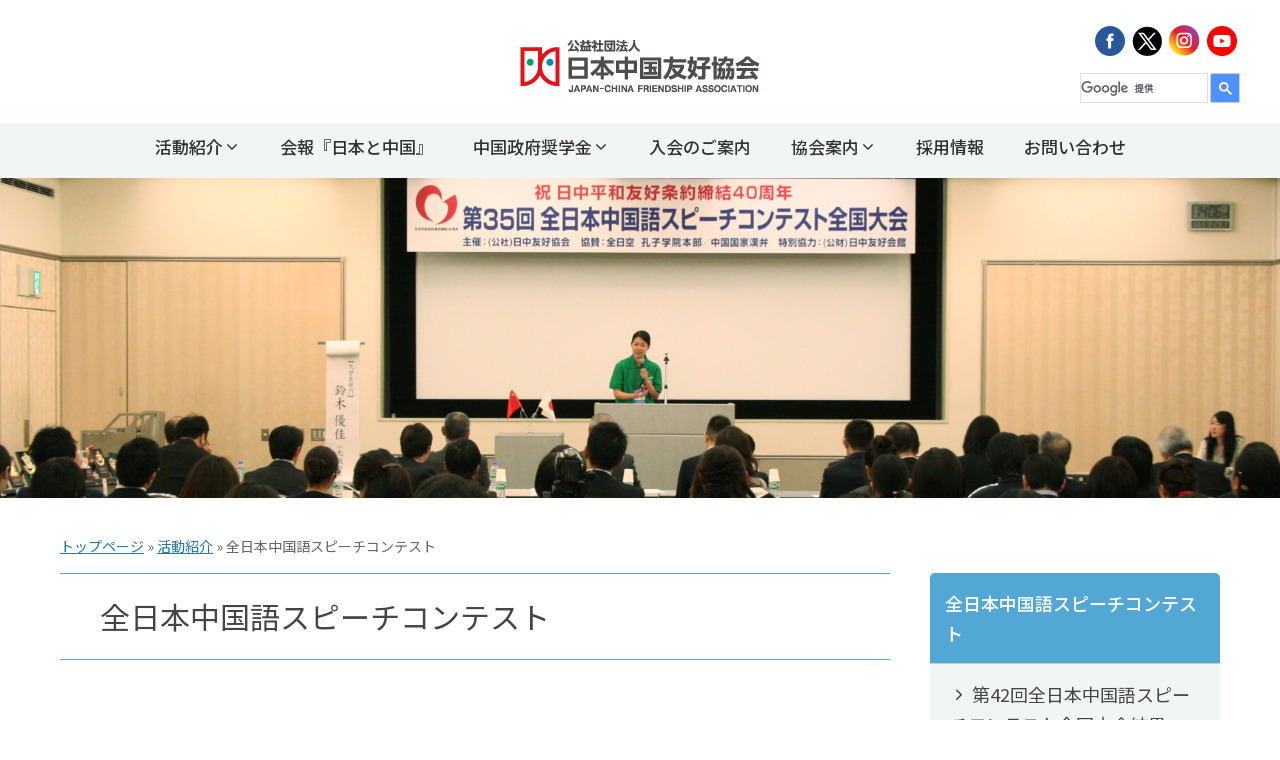

--- FILE ---
content_type: text/html; charset=UTF-8
request_url: https://www.j-cfa.com/project/speech/
body_size: 10909
content:
 <!doctype html>
<html lang="ja"><head>
  <meta charset="utf-8">
  <meta name="viewport" content="width=device-width, initial-scale=1,viewport-fit=cover">
  <meta name="google-adsense-account" content="ca-pub-4650514033477255">
  <meta name="google-site-verification" content="iYXYdoseUa0WY3y2je6-mKNwMtC0cXl7SNPFk6CPlUQ" />

    <link rel="stylesheet" href="https://www.j-cfa.com/wp/wp-content/themes/j-cfa/common/css/animate.min.css">
  <link rel="stylesheet" href="https://www.j-cfa.com/wp/wp-content/themes/j-cfa/common/css/common.css?240618">
  <link rel="stylesheet" href="https://www.j-cfa.com/wp/wp-content/themes/j-cfa/style.css">
      <script src="https://www.j-cfa.com/wp/wp-content/themes/j-cfa/common/js/jquery-1.11.3.min.js"></script>
  <script type="text/javascript" src="https://www.j-cfa.com/wp/wp-content/themes/j-cfa/common/js/followscrolling.js"></script>
  <script>
    var followscrolling = new ATFollowScrolling( {
      element: '#sidebar',
      animation: false,
      parent: 'container',
      offset: 80
    } );
    followscrolling.load();
  </script>
<!-- Google tag (gtag.js) -->
<script async src="https://www.googletagmanager.com/gtag/js?id=G-MJB7BDRK4S"></script>
<script>
  window.dataLayer = window.dataLayer || [];
  function gtag(){dataLayer.push(arguments);}
  gtag('js', new Date());
  gtag('config', 'G-MJB7BDRK4S');
</script>
      <meta name='robots' content='index, follow, max-image-preview:large, max-snippet:-1, max-video-preview:-1' />

	<!-- This site is optimized with the Yoast SEO plugin v26.8 - https://yoast.com/product/yoast-seo-wordpress/ -->
	<title>全日本中国語スピーチコンテスト - 公益社団法人 日本中国友好協会（日中友好協会）</title>
	<link rel="canonical" href="https://www.j-cfa.com/project/speech/" />
	<meta property="og:locale" content="ja_JP" />
	<meta property="og:type" content="article" />
	<meta property="og:title" content="全日本中国語スピーチコンテスト - 公益社団法人 日本中国友好協会（日中友好協会）" />
	<meta property="og:description" content="（公社）日中友好協会では、日本における中国語学習の普及と質の向上を目指し、日中両国民の相互理解と友情を深めることを目的とし、全日本中国語スピーチコンテストを実施しています。 第43回全国大会 開催概要 入退場自由、予約不 [&hellip;]" />
	<meta property="og:url" content="https://www.j-cfa.com/project/speech/" />
	<meta property="og:site_name" content="公益社団法人 日本中国友好協会（日中友好協会）" />
	<meta property="article:modified_time" content="2026-01-13T02:02:02+00:00" />
	<meta property="og:image" content="https://www.j-cfa.com/wp/wp-content/uploads/b345623b18167c17dbc55143e5f9e022.jpg" />
	<meta name="twitter:card" content="summary_large_image" />
	<meta name="twitter:label1" content="推定読み取り時間" />
	<meta name="twitter:data1" content="3分" />
	<script type="application/ld+json" class="yoast-schema-graph">{"@context":"https://schema.org","@graph":[{"@type":"WebPage","@id":"https://www.j-cfa.com/project/speech/","url":"https://www.j-cfa.com/project/speech/","name":"全日本中国語スピーチコンテスト - 公益社団法人 日本中国友好協会（日中友好協会）","isPartOf":{"@id":"https://www.j-cfa.com/#website"},"primaryImageOfPage":{"@id":"https://www.j-cfa.com/project/speech/#primaryimage"},"image":{"@id":"https://www.j-cfa.com/project/speech/#primaryimage"},"thumbnailUrl":"https://www.j-cfa.com/wp/wp-content/uploads/b345623b18167c17dbc55143e5f9e022.jpg","datePublished":"2018-08-26T07:54:11+00:00","dateModified":"2026-01-13T02:02:02+00:00","breadcrumb":{"@id":"https://www.j-cfa.com/project/speech/#breadcrumb"},"inLanguage":"ja","potentialAction":[{"@type":"ReadAction","target":["https://www.j-cfa.com/project/speech/"]}]},{"@type":"ImageObject","inLanguage":"ja","@id":"https://www.j-cfa.com/project/speech/#primaryimage","url":"https://www.j-cfa.com/wp/wp-content/uploads/b345623b18167c17dbc55143e5f9e022.jpg","contentUrl":"https://www.j-cfa.com/wp/wp-content/uploads/b345623b18167c17dbc55143e5f9e022.jpg","width":264,"height":63},{"@type":"BreadcrumbList","@id":"https://www.j-cfa.com/project/speech/#breadcrumb","itemListElement":[{"@type":"ListItem","position":1,"name":"トップページ","item":"https://www.j-cfa.com/"},{"@type":"ListItem","position":2,"name":"活動紹介","item":"https://www.j-cfa.com/project/"},{"@type":"ListItem","position":3,"name":"全日本中国語スピーチコンテスト"}]},{"@type":"WebSite","@id":"https://www.j-cfa.com/#website","url":"https://www.j-cfa.com/","name":"公益社団法人 日本中国友好協会（日中友好協会）","description":"日本中国友好協会（日中友好協会）は人の交流を軸にして多彩な事業を展開しています。","publisher":{"@id":"https://www.j-cfa.com/#organization"},"potentialAction":[{"@type":"SearchAction","target":{"@type":"EntryPoint","urlTemplate":"https://www.j-cfa.com/?s={search_term_string}"},"query-input":{"@type":"PropertyValueSpecification","valueRequired":true,"valueName":"search_term_string"}}],"inLanguage":"ja"},{"@type":"Organization","@id":"https://www.j-cfa.com/#organization","name":"公益社団法人日本中国友好協会","url":"https://www.j-cfa.com/","logo":{"@type":"ImageObject","inLanguage":"ja","@id":"https://www.j-cfa.com/#/schema/logo/image/","url":"https://www.j-cfa.com/wp/wp-content/uploads/2018/09/catch.jpg","contentUrl":"https://www.j-cfa.com/wp/wp-content/uploads/2018/09/catch.jpg","width":600,"height":300,"caption":"公益社団法人日本中国友好協会"},"image":{"@id":"https://www.j-cfa.com/#/schema/logo/image/"}}]}</script>
	<!-- / Yoast SEO plugin. -->


<link rel='dns-prefetch' href='//static.addtoany.com' />
<link rel='dns-prefetch' href='//www.googletagmanager.com' />
<link rel="alternate" title="oEmbed (JSON)" type="application/json+oembed" href="https://www.j-cfa.com/wp-json/oembed/1.0/embed?url=https%3A%2F%2Fwww.j-cfa.com%2Fproject%2Fspeech%2F" />
<link rel="alternate" title="oEmbed (XML)" type="text/xml+oembed" href="https://www.j-cfa.com/wp-json/oembed/1.0/embed?url=https%3A%2F%2Fwww.j-cfa.com%2Fproject%2Fspeech%2F&#038;format=xml" />
<style id='wp-img-auto-sizes-contain-inline-css' type='text/css'>
img:is([sizes=auto i],[sizes^="auto," i]){contain-intrinsic-size:3000px 1500px}
/*# sourceURL=wp-img-auto-sizes-contain-inline-css */
</style>
<style id='wp-block-library-inline-css' type='text/css'>
:root{--wp-block-synced-color:#7a00df;--wp-block-synced-color--rgb:122,0,223;--wp-bound-block-color:var(--wp-block-synced-color);--wp-editor-canvas-background:#ddd;--wp-admin-theme-color:#007cba;--wp-admin-theme-color--rgb:0,124,186;--wp-admin-theme-color-darker-10:#006ba1;--wp-admin-theme-color-darker-10--rgb:0,107,160.5;--wp-admin-theme-color-darker-20:#005a87;--wp-admin-theme-color-darker-20--rgb:0,90,135;--wp-admin-border-width-focus:2px}@media (min-resolution:192dpi){:root{--wp-admin-border-width-focus:1.5px}}.wp-element-button{cursor:pointer}:root .has-very-light-gray-background-color{background-color:#eee}:root .has-very-dark-gray-background-color{background-color:#313131}:root .has-very-light-gray-color{color:#eee}:root .has-very-dark-gray-color{color:#313131}:root .has-vivid-green-cyan-to-vivid-cyan-blue-gradient-background{background:linear-gradient(135deg,#00d084,#0693e3)}:root .has-purple-crush-gradient-background{background:linear-gradient(135deg,#34e2e4,#4721fb 50%,#ab1dfe)}:root .has-hazy-dawn-gradient-background{background:linear-gradient(135deg,#faaca8,#dad0ec)}:root .has-subdued-olive-gradient-background{background:linear-gradient(135deg,#fafae1,#67a671)}:root .has-atomic-cream-gradient-background{background:linear-gradient(135deg,#fdd79a,#004a59)}:root .has-nightshade-gradient-background{background:linear-gradient(135deg,#330968,#31cdcf)}:root .has-midnight-gradient-background{background:linear-gradient(135deg,#020381,#2874fc)}:root{--wp--preset--font-size--normal:16px;--wp--preset--font-size--huge:42px}.has-regular-font-size{font-size:1em}.has-larger-font-size{font-size:2.625em}.has-normal-font-size{font-size:var(--wp--preset--font-size--normal)}.has-huge-font-size{font-size:var(--wp--preset--font-size--huge)}.has-text-align-center{text-align:center}.has-text-align-left{text-align:left}.has-text-align-right{text-align:right}.has-fit-text{white-space:nowrap!important}#end-resizable-editor-section{display:none}.aligncenter{clear:both}.items-justified-left{justify-content:flex-start}.items-justified-center{justify-content:center}.items-justified-right{justify-content:flex-end}.items-justified-space-between{justify-content:space-between}.screen-reader-text{border:0;clip-path:inset(50%);height:1px;margin:-1px;overflow:hidden;padding:0;position:absolute;width:1px;word-wrap:normal!important}.screen-reader-text:focus{background-color:#ddd;clip-path:none;color:#444;display:block;font-size:1em;height:auto;left:5px;line-height:normal;padding:15px 23px 14px;text-decoration:none;top:5px;width:auto;z-index:100000}html :where(.has-border-color){border-style:solid}html :where([style*=border-top-color]){border-top-style:solid}html :where([style*=border-right-color]){border-right-style:solid}html :where([style*=border-bottom-color]){border-bottom-style:solid}html :where([style*=border-left-color]){border-left-style:solid}html :where([style*=border-width]){border-style:solid}html :where([style*=border-top-width]){border-top-style:solid}html :where([style*=border-right-width]){border-right-style:solid}html :where([style*=border-bottom-width]){border-bottom-style:solid}html :where([style*=border-left-width]){border-left-style:solid}html :where(img[class*=wp-image-]){height:auto;max-width:100%}:where(figure){margin:0 0 1em}html :where(.is-position-sticky){--wp-admin--admin-bar--position-offset:var(--wp-admin--admin-bar--height,0px)}@media screen and (max-width:600px){html :where(.is-position-sticky){--wp-admin--admin-bar--position-offset:0px}}
/*wp_block_styles_on_demand_placeholder:697029af2b04e*/
/*# sourceURL=wp-block-library-inline-css */
</style>
<style id='classic-theme-styles-inline-css' type='text/css'>
/*! This file is auto-generated */
.wp-block-button__link{color:#fff;background-color:#32373c;border-radius:9999px;box-shadow:none;text-decoration:none;padding:calc(.667em + 2px) calc(1.333em + 2px);font-size:1.125em}.wp-block-file__button{background:#32373c;color:#fff;text-decoration:none}
/*# sourceURL=/wp-includes/css/classic-themes.min.css */
</style>
<link rel='stylesheet' id='wp-polls-css' href='https://www.j-cfa.com/wp/wp-content/plugins/wp-polls/polls-css.css?ver=2.77.3' type='text/css' media='all' />
<style id='wp-polls-inline-css' type='text/css'>
.wp-polls .pollbar {
	margin: 1px;
	font-size: 6px;
	line-height: 8px;
	height: 8px;
	background-image: url('https://www.j-cfa.com/wp/wp-content/plugins/wp-polls/images/default/pollbg.gif');
	border: 1px solid #c8c8c8;
}

/*# sourceURL=wp-polls-inline-css */
</style>
<link rel='stylesheet' id='addtoany-css' href='https://www.j-cfa.com/wp/wp-content/plugins/add-to-any/addtoany.min.css?ver=1.16' type='text/css' media='all' />
<style id='addtoany-inline-css' type='text/css'>
.addtoany_content{
    text-align: right;
}
/*# sourceURL=addtoany-inline-css */
</style>
<script type="text/javascript" id="addtoany-core-js-before">
/* <![CDATA[ */
window.a2a_config=window.a2a_config||{};a2a_config.callbacks=[];a2a_config.overlays=[];a2a_config.templates={};a2a_localize = {
	Share: "共有",
	Save: "ブックマーク",
	Subscribe: "購読",
	Email: "メール",
	Bookmark: "ブックマーク",
	ShowAll: "すべて表示する",
	ShowLess: "小さく表示する",
	FindServices: "サービスを探す",
	FindAnyServiceToAddTo: "追加するサービスを今すぐ探す",
	PoweredBy: "Powered by",
	ShareViaEmail: "メールでシェアする",
	SubscribeViaEmail: "メールで購読する",
	BookmarkInYourBrowser: "ブラウザにブックマーク",
	BookmarkInstructions: "このページをブックマークするには、 Ctrl+D または \u2318+D を押下。",
	AddToYourFavorites: "お気に入りに追加",
	SendFromWebOrProgram: "任意のメールアドレスまたはメールプログラムから送信",
	EmailProgram: "メールプログラム",
	More: "詳細&#8230;",
	ThanksForSharing: "共有ありがとうございます !",
	ThanksForFollowing: "フォローありがとうございます !"
};


//# sourceURL=addtoany-core-js-before
/* ]]> */
</script>
<script type="text/javascript" defer src="https://static.addtoany.com/menu/page.js" id="addtoany-core-js"></script>
<link rel="https://api.w.org/" href="https://www.j-cfa.com/wp-json/" /><link rel="alternate" title="JSON" type="application/json" href="https://www.j-cfa.com/wp-json/wp/v2/pages/39" /><meta name="generator" content="Site Kit by Google 1.170.0" /><link rel="icon" href="https://www.j-cfa.com/wp/wp-content/uploads/cropped-0d40a5e4a645fc6b96e767d64ac0878e-32x32.png" sizes="32x32" />
<link rel="icon" href="https://www.j-cfa.com/wp/wp-content/uploads/cropped-0d40a5e4a645fc6b96e767d64ac0878e-192x192.png" sizes="192x192" />
<link rel="apple-touch-icon" href="https://www.j-cfa.com/wp/wp-content/uploads/cropped-0d40a5e4a645fc6b96e767d64ac0878e-180x180.png" />
<meta name="msapplication-TileImage" content="https://www.j-cfa.com/wp/wp-content/uploads/cropped-0d40a5e4a645fc6b96e767d64ac0878e-270x270.png" />
		<style type="text/css" id="wp-custom-css">
			/*コンテストフォーム用追加CSS*/
.contestform th {
width:220px;white-space:normal;
}
.contestform .txtSmall.confirm_hidden {
display:inline-block;
}
.contestform .label {
vertical-align: top;
}
.mw-wp-form_file a{
	display: none;}
	
.mw-wp-form_file::before{ content:'\30A2\30C3\30D7\30ED\30FC\30C9\6E08\307F';
  }		</style>
		
</head>

<body class="wp-singular page-template-default page page-id-39 page-parent page-child parent-pageid-31 wp-theme-j-cfa">
  <div id="mask"></div>
  <div id="wrapper">

        <header class="pageHead">
      <div class="headInner">
        <div class="logo"><a href="https://www.j-cfa.com"><img src="https://www.j-cfa.com/wp/wp-content/themes/j-cfa/common/images/logo.png" alt=""></a>
        </div>
        <div class="rightBlock">
			
			<div class="sns">
			  <a href="https://www.facebook.com/jcfa.head" target="_blank"><img src="https://www.j-cfa.com/wp/wp-content/themes/j-cfa/common/images/ico_fb.png" alt=""></a>
			  <a href="https://twitter.com/jcfa_head" target="_blank"><img src="https://www.j-cfa.com/wp/wp-content/themes/j-cfa/common/images/ico_twi.png" alt=""></a>
			  <a href="https://www.instagram.com/jcfa.head" target="_blank"><img src="https://www.j-cfa.com/wp/wp-content/themes/j-cfa/common/images/ico_inst.png" alt=""></a>
			  <a href="https://www.youtube.com/channel/UCuxeJiCIcMnd7pNapzvZfuQ" target="_blank"><img src="https://www.j-cfa.com/wp/wp-content/themes/j-cfa/common/images/ico_yt.png" alt=""></a>
			</div>
			
			<div class="search">
            <script>
              ( function () {
                var cx = '015264683132521587495:c-rtx5mtcl8';
                var gcse = document.createElement( 'script' );
                gcse.type = 'text/javascript';
                gcse.async = true;
                gcse.src = 'https://cse.google.com/cse.js?cx=' + cx;
                var s = document.getElementsByTagName( 'script' )[ 0 ];
                s.parentNode.insertBefore( gcse, s );
              } )();
            </script>
            <gcse:search></gcse:search>
			</div>
			
      </div>
  </div>
    <div class="navBtn"><span class="icon-menu"></span>
  </div>
  <nav class="gNav">
    <ul id="menu-mainmenu" class="menu"><li id="menu-item-87" class="menu-item menu-item-type-post_type menu-item-object-page current-page-ancestor current-menu-ancestor current-menu-parent current-page-parent current_page_parent current_page_ancestor menu-item-has-children menu-item-87"><a href="https://www.j-cfa.com/project/">活動紹介</a>
<ul class="sub-menu">
	<li id="menu-item-90" class="menu-item menu-item-type-post_type menu-item-object-page current-menu-item page_item page-item-39 current_page_item menu-item-90"><a href="https://www.j-cfa.com/project/speech/" aria-current="page">全日本中国語スピーチコンテスト</a></li>
	<li id="menu-item-12782" class="menu-item menu-item-type-post_type menu-item-object-page menu-item-12782"><a href="https://www.j-cfa.com/project/hyq/">「漢語橋」日本大会</a></li>
	<li id="menu-item-93" class="menu-item menu-item-type-post_type menu-item-object-page menu-item-93"><a href="https://www.j-cfa.com/project/visit/">日中友好大学生訪中団</a></li>
	<li id="menu-item-92" class="menu-item menu-item-type-post_type menu-item-object-page menu-item-92"><a href="https://www.j-cfa.com/project/conference/">日中友好交流会議</a></li>
	<li id="menu-item-23195" class="menu-item menu-item-type-post_type menu-item-object-page menu-item-23195"><a href="https://www.j-cfa.com/project/apolloshogaku/">アポロトレイディング奨学金</a></li>
	<li id="menu-item-7263" class="menu-item menu-item-type-post_type menu-item-object-page menu-item-7263"><a href="https://www.j-cfa.com/project/scholarship/">アリアケジャパン奨学金</a></li>
	<li id="menu-item-91" class="menu-item menu-item-type-post_type menu-item-object-page menu-item-91"><a href="https://www.j-cfa.com/project/pocketbook/">友好手帳のご案内</a></li>
	<li id="menu-item-88" class="menu-item menu-item-type-post_type menu-item-object-page menu-item-88"><a href="https://www.j-cfa.com/project/china/">雑誌『人民中国』のご案内</a></li>
	<li id="menu-item-8652" class="menu-item menu-item-type-post_type menu-item-object-page menu-item-8652"><a href="https://www.j-cfa.com/project/koryu/">日中大学生スピーチ交流会</a></li>
</ul>
</li>
<li id="menu-item-79" class="menu-item menu-item-type-post_type menu-item-object-page menu-item-79"><a href="https://www.j-cfa.com/report/">会報『日本と中国』</a></li>
<li id="menu-item-94" class="menu-item menu-item-type-post_type menu-item-object-page menu-item-has-children menu-item-94"><a href="https://www.j-cfa.com/studyabroad/">中国政府奨学金</a>
<ul class="sub-menu">
	<li id="menu-item-1813" class="menu-item menu-item-type-post_type menu-item-object-page menu-item-1813"><a href="https://www.j-cfa.com/studyabroad/alumni/">中国留学相談サポート（中国留学友の会）</a></li>
	<li id="menu-item-3450" class="menu-item menu-item-type-post_type menu-item-object-page menu-item-3450"><a href="https://www.j-cfa.com/studyabroad/report/study-report/">マンスリーレポート</a></li>
	<li id="menu-item-3671" class="menu-item menu-item-type-post_type menu-item-object-page menu-item-3671"><a href="https://www.j-cfa.com/studyabroad/ob-introduction/">中国政府奨学生を経験して</a></li>
</ul>
</li>
<li id="menu-item-80" class="menu-item menu-item-type-post_type menu-item-object-page menu-item-80"><a href="https://www.j-cfa.com/join/">入会のご案内</a></li>
<li id="menu-item-81" class="menu-item menu-item-type-post_type menu-item-object-page menu-item-has-children menu-item-81"><a href="https://www.j-cfa.com/about/">協会案内</a>
<ul class="sub-menu">
	<li id="menu-item-422" class="menu-item menu-item-type-post_type menu-item-object-page menu-item-422"><a href="https://www.j-cfa.com/about/">会長挨拶・協会概要</a></li>
	<li id="menu-item-84" class="menu-item menu-item-type-post_type menu-item-object-page menu-item-84"><a href="https://www.j-cfa.com/about/history/">協会の歩み</a></li>
	<li id="menu-item-86" class="menu-item menu-item-type-post_type menu-item-object-page menu-item-86"><a href="https://www.j-cfa.com/about/organize/">組織図・役員名簿</a></li>
	<li id="menu-item-85" class="menu-item menu-item-type-post_type menu-item-object-page menu-item-85"><a href="https://www.j-cfa.com/about/area/">各地の協会</a></li>
	<li id="menu-item-13366" class="menu-item menu-item-type-post_type menu-item-object-page menu-item-13366"><a href="https://www.j-cfa.com/about/women/">全国女性委員会</a></li>
	<li id="menu-item-804" class="menu-item menu-item-type-post_type menu-item-object-page menu-item-804"><a href="https://www.j-cfa.com/about/youth/">全国青年委員会</a></li>
	<li id="menu-item-82" class="menu-item menu-item-type-post_type menu-item-object-page menu-item-82"><a href="https://www.j-cfa.com/about/access/">アクセス</a></li>
	<li id="menu-item-83" class="menu-item menu-item-type-post_type menu-item-object-page menu-item-83"><a href="https://www.j-cfa.com/about/disclosure/">公開情報</a></li>
</ul>
</li>
<li id="menu-item-2437" class="menu-item menu-item-type-post_type menu-item-object-page menu-item-2437"><a href="https://www.j-cfa.com/recruite/">採用情報</a></li>
<li id="menu-item-237" class="menu-item menu-item-type-post_type menu-item-object-page menu-item-237"><a href="https://www.j-cfa.com/contact/">お問い合わせ</a></li>
</ul>  </nav>
  </header>
  <div id="contentsWrap">    <div class="mainV"> <img src="https://www.j-cfa.com/wp/wp-content/uploads/1ff0c7689fb7d9c3090e8d9b8e0d2cca.jpg" alt=""> </div>
     <div class="breadcrumb">
    <div class="container">

<p><span><span><a href="https://www.j-cfa.com/">トップページ</a></span> » <span><a href="https://www.j-cfa.com/project/">活動紹介</a></span> » <span class="breadcrumb_last" aria-current="page">全日本中国語スピーチコンテスト</span></span></p>
    </div>
  </div>
<div class="container" id="container">

<div class="flex withSB">
<div class="mainContent">
<h1 class="title">全日本中国語スピーチコンテスト</h1>
 <article>

 <div class="editContent">
<div class="waku01">（公社）日中友好協会では、日本における中国語学習の普及と質の向上を目指し、日中両国民の相互理解と友情を深めることを目的とし、全日本中国語スピーチコンテストを実施しています。</div>
<h2>第43回全国大会</h2>
<h3>開催概要</h3>
<p><span style="color: #ff0000;">入退場自由、予約不要です</span></p>
<table>
<tbody>
<tr>
<th style="vertical-align: middle; min-width: 100px;">日時</th>
<td>2026年1月11日（日） 10時～17時終了</td>
</tr>
<tr>
<th style="vertical-align: middle; min-width: 100px;">会場</th>
<td>東京・日中友好会館・地下大ホール</td>
</tr>
<tr>
<th style="vertical-align: middle; min-width: 100px;">主催</th>
<td>公益社団法人日本中国友好協会</td>
</tr>
<tr>
<th style="vertical-align: middle; min-width: 100px;">後援</th>
<td>外務省、文部科学省、読売新聞社、一般社団法人共同通信社、公益財団法人日中友好会館、公益財団法人国際文化フォーラム、中国大使館、中国外文局アジア太平洋広報センター</td>
</tr>
<tr>
<th style="vertical-align: middle; min-width: 100px;">協賛</th>
<td>中国教育部中外語言交流合作センター</p>
<p>アポロトレイディング株式会社</td>
</tr>
<tr>
<th style="vertical-align: middle; min-width: 100px;">特別協賛</th>
<td>全日本空輸株式会社（ANA）</p>
<p>小米技術日本株式会社（xiaomi）</p>
<p>HSK日本実施委員会・（一社）日本青少年育成協会</p>
<p>上海语轩信息科技公司</td>
</tr>
<tr>
<th style="vertical-align: middle; min-width: 100px;">協力</th>
<td>日本国際貿易促進協会、一般財団法人日中文化交流協会、日中友好議員連盟、一般財団法人日中経済協会、一般社団法人日中協会</td>
</tr>
</tbody>
</table>
<h3>全国大会出場までの流れ</h3>
<p>全国大会への出場は、都道府県大会に出場し一定の成績を収め、都道府県大会事務局から推薦を受ける必要があります。なお、都道府県大会出場者は基本的にその地域に在住・在勤・在学の方が対象となります。</p>
<div style="display: flex; margin: 30px 0;">
<div style="position: relative;">
<div style="position: absolute; top: 40px; bottom: -30px; width: 22px; border-right: 4px solid #53a7d4;"></div>
<div style="min-width: 40px; height: 40px; margin-right: 20px; background: linear-gradient(to bottom, #2b6ca3, #53a7d4); color: #fff; line-height: 36px; text-align: center; border-radius: 100%; font-size: 20px; font-weight: 600;">1</div>
</div>
<div>
<h3 style="margin: 0;">都道府県大会出場</h3>
</div>
</div>
<div style="display: flex; margin: 30px 0;">
<div style="position: relative;">
<div style="position: absolute; top: 40px; bottom: -30px; width: 22px; border-right: 4px solid #53a7d4;"></div>
<div style="min-width: 40px; height: 40px; margin-right: 20px; background: linear-gradient(to bottom, #2b6ca3, #53a7d4); color: #fff; line-height: 36px; text-align: center; border-radius: 100%; font-size: 20px; font-weight: 600;">2</div>
</div>
<div>
<h3 style="margin: 0;">全国大会エントリー</h3>
</div>
</div>
<div style="display: flex; margin: 30px 0;">
<div style="position: relative;">
<div style="position: absolute; top: 40px; bottom: -30px; width: 22px; border-right: 4px solid #53a7d4;"></div>
<div style="min-width: 40px; height: 40px; margin-right: 20px; background: linear-gradient(to bottom, #2b6ca3, #53a7d4); color: #fff; line-height: 36px; text-align: center; border-radius: 100%; font-size: 20px; font-weight: 600;">3</div>
</div>
<div>
<h3 style="margin: 0;">全国大会１次審査</h3>
<div style="margin: 0;">音源審査を11月末に実施予定</div>
</div>
</div>
<div style="width: 270px; text-align: center;">
<h3 style="margin: 0; padding: 5px; background: #e04a76; color: #fff; border-radius: 10px;"><small style="padding-right: 0.7em;">第43回</small>全国大会</h3>
<p><small>2026年1月11日(日)／日中友好会館</small></p>
</div>
<div><span class="btnStyle"><a href="https://www.j-cfa.com/project/speech/43-ongen">第43回音源審査結果</a></span></div>
<h2>過去入賞者一覧</h2>
<p><a href="https://www.j-cfa.com/wp/wp-content/uploads/e074af6a34847f5c59b07f3f900c2c63.pdf" target="_blank" rel="noopener"><img decoding="async" style="margin-right: 20px;" src="https://www.j-cfa.com/wp/wp-content/uploads/b345623b18167c17dbc55143e5f9e022.jpg" alt="スピーチ部門" width="126" height="30" /></a><a href="https://www.j-cfa.com/wp/wp-content/uploads/0b857bd42cef0fea3c2c6ff9ad842c29.pdf" target="_blank" rel="noopener"><img decoding="async" src="https://www.j-cfa.com/wp/wp-content/uploads/7daa515c4800aef69812242f3b014255.jpg" alt="朗読部門" width="91" height="30" /></a></p>
<h2>第４３回大会結果</h2>
<p>第４３回全国大会は2026年1月11日（日）に実施しました。</p>
<div><span class="btnStyle"><a href="https://www.j-cfa.com/project/speech/43result">第43回全国大会結果</a></span></div>
<h2>各種リンク</h2>
<ul>
<li><a href="https://www.j-cfa.com/project/speech/obog/">スピーチコンテスト全国大会に出場して（OB/OGの体験記）</a></li>
<li><a href="https://www.j-cfa.com/project/speech/book/">スピーチコンテスト全国大会 内容集販売</a></li>
<li><a href="https://www.j-cfa.com/contact/speech/">スピーチコンテストに関するお問い合わせ</a></li>
</ul>
<div class="addtoany_share_save_container addtoany_content addtoany_content_bottom"><div class="a2a_kit a2a_kit_size_32 addtoany_list" data-a2a-url="https://www.j-cfa.com/project/speech/" data-a2a-title="全日本中国語スピーチコンテスト"><a class="a2a_button_facebook" href="https://www.addtoany.com/add_to/facebook?linkurl=https%3A%2F%2Fwww.j-cfa.com%2Fproject%2Fspeech%2F&amp;linkname=%E5%85%A8%E6%97%A5%E6%9C%AC%E4%B8%AD%E5%9B%BD%E8%AA%9E%E3%82%B9%E3%83%94%E3%83%BC%E3%83%81%E3%82%B3%E3%83%B3%E3%83%86%E3%82%B9%E3%83%88" title="Facebook" rel="nofollow noopener" target="_blank"></a><a class="a2a_button_x" href="https://www.addtoany.com/add_to/x?linkurl=https%3A%2F%2Fwww.j-cfa.com%2Fproject%2Fspeech%2F&amp;linkname=%E5%85%A8%E6%97%A5%E6%9C%AC%E4%B8%AD%E5%9B%BD%E8%AA%9E%E3%82%B9%E3%83%94%E3%83%BC%E3%83%81%E3%82%B3%E3%83%B3%E3%83%86%E3%82%B9%E3%83%88" title="X" rel="nofollow noopener" target="_blank"></a><a class="a2a_button_wechat" href="https://www.addtoany.com/add_to/wechat?linkurl=https%3A%2F%2Fwww.j-cfa.com%2Fproject%2Fspeech%2F&amp;linkname=%E5%85%A8%E6%97%A5%E6%9C%AC%E4%B8%AD%E5%9B%BD%E8%AA%9E%E3%82%B9%E3%83%94%E3%83%BC%E3%83%81%E3%82%B3%E3%83%B3%E3%83%86%E3%82%B9%E3%83%88" title="WeChat" rel="nofollow noopener" target="_blank"></a><a class="a2a_button_line" href="https://www.addtoany.com/add_to/line?linkurl=https%3A%2F%2Fwww.j-cfa.com%2Fproject%2Fspeech%2F&amp;linkname=%E5%85%A8%E6%97%A5%E6%9C%AC%E4%B8%AD%E5%9B%BD%E8%AA%9E%E3%82%B9%E3%83%94%E3%83%BC%E3%83%81%E3%82%B3%E3%83%B3%E3%83%86%E3%82%B9%E3%83%88" title="Line" rel="nofollow noopener" target="_blank"></a></div></div>   
   
   </div>
  </article>
  </div>
    
<div class="sidebar" id="sidebar">

  <nav class="sideNav">

    <div class="parent active">
      <a href="https://www.j-cfa.com/project/speech/">
        全日本中国語スピーチコンテスト      </a>
    </div>
    <ul>
            <li>
        <a href="https://www.j-cfa.com/project/speech/42-result/">
          第42回全日本中国語スピーチコンテスト全国大会結果        </a>
      </li>
            <li>
        <a href="https://www.j-cfa.com/project/speech/book/">
          第43回内容集販売        </a>
      </li>
            <li>
        <a href="https://www.j-cfa.com/project/speech/43-ongen/">
          第43回全日本中国語スピーチコンテスト音源審査結果        </a>
      </li>
            <li>
        <a href="https://www.j-cfa.com/project/speech/43result/">
          第43回全日本中国語スピーチコンテスト全国大会結果        </a>
      </li>
            <li>
        <a href="https://www.j-cfa.com/project/speech/obog/">
          中国語スピーチコンテスト全国大会に出場して        </a>
      </li>
          </ul>
  </nav>




<!-- AdSense広告 -->
	<div class="GoogleAd">
	<p style="font-size:12px;color:#777;padding: 30px 7px 15px;">[スポンサーリンク]</p>
<!-- 以下に貼り付け -->
<script async src="https://pagead2.googlesyndication.com/pagead/js/adsbygoogle.js?client=ca-pub-4650514033477255"
     crossorigin="anonymous"></script>
<!-- サイドバー広告 -->
<ins class="adsbygoogle"
     style="display:block"
     data-ad-client="ca-pub-4650514033477255"
     data-ad-slot="5810153236"
     data-ad-format="auto"
     data-full-width-responsive="false"></ins>
<script>
     (adsbygoogle = window.adsbygoogle || []).push({});
</script>
<!-- 貼り付け終わり -->
	</div>
</div>  </div>
</div>

 <div class="pageTop"><a href="#">PAGE TOP</a></div>
</div>
 <footer id="pageFoot">
   <div class="foot_widget">
    <div class="container">
      <div class="col2 colStyle">
        <div class="box">
            <h3>公益社団法人 日本中国友好協会<br>
              <span>JAPAN-CHINA FRIENDSHIP ASSOCIATION</span></h3>
            <p class="address">〒111-0043　東京都台東区駒形1-5-6　金井ビル5階<br>
              TEL：03-5811-1521　　FAX：03-5811-1532</p>
        </div>
        <div class="box">
           
          <div class="sns"><p class="txtRight">
			  <a href="https://www.facebook.com/jcfa.head" target="_blank"><img src="https://www.j-cfa.com/wp/wp-content/themes/j-cfa/common/images/ico_fb.png" alt="Facebook"></a> 
			  <a href="https://twitter.com/jcfa_head" target="_blank"><img src="https://www.j-cfa.com/wp/wp-content/themes/j-cfa/common/images/ico_twi.png" alt="Twitter"></a> 
			  <a href="https://www.instagram.com/jcfa.head" target="_blank"><img src="https://www.j-cfa.com/wp/wp-content/themes/j-cfa/common/images/ico_inst.png" alt=""></a>
			  <a href="https://www.youtube.com/channel/UCuxeJiCIcMnd7pNapzvZfuQ" target="_blank"><img src="https://www.j-cfa.com/wp/wp-content/themes/j-cfa/common/images/ico_yt.png" alt=""></a>
			  </p></div>
         
        </div>
      </div>
    </div>
    </div>
    <div class="footNav">
      <div class="container">
        <ul id="menu-footer_menu" class="menu"><li id="menu-item-95" class="menu-item menu-item-type-post_type menu-item-object-page menu-item-home menu-item-95"><a href="https://www.j-cfa.com/">トップページ</a></li>
<li id="menu-item-104" class="menu-item menu-item-type-post_type menu-item-object-page current-page-ancestor menu-item-104"><a href="https://www.j-cfa.com/project/">活動紹介</a></li>
<li id="menu-item-99" class="menu-item menu-item-type-post_type menu-item-object-page menu-item-99"><a href="https://www.j-cfa.com/report/">会報『日本と中国』</a></li>
<li id="menu-item-105" class="menu-item menu-item-type-post_type menu-item-object-page menu-item-105"><a href="https://www.j-cfa.com/studyabroad/">中国政府奨学金</a></li>
<li id="menu-item-101" class="menu-item menu-item-type-post_type menu-item-object-page menu-item-101"><a href="https://www.j-cfa.com/join/">入会のご案内</a></li>
<li id="menu-item-103" class="menu-item menu-item-type-post_type menu-item-object-page menu-item-103"><a href="https://www.j-cfa.com/about/">会長挨拶・協会概要</a></li>
<li id="menu-item-102" class="menu-item menu-item-type-post_type menu-item-object-page menu-item-102"><a href="https://www.j-cfa.com/information/">協会からのお知らせ</a></li>
<li id="menu-item-1491" class="menu-item menu-item-type-post_type menu-item-object-page menu-item-1491"><a href="https://www.j-cfa.com/recruite/">採用情報・人材募集</a></li>
<li id="menu-item-96" class="menu-item menu-item-type-post_type menu-item-object-page menu-item-96"><a href="https://www.j-cfa.com/contact/">お問い合わせ</a></li>
<li id="menu-item-106" class="menu-item menu-item-type-post_type menu-item-object-page menu-item-106"><a href="https://www.j-cfa.com/document/">資料・友好都市</a></li>
<li id="menu-item-98" class="menu-item menu-item-type-post_type menu-item-object-page menu-item-98"><a href="https://www.j-cfa.com/link/">関連リンク</a></li>
<li id="menu-item-100" class="menu-item menu-item-type-post_type menu-item-object-page menu-item-100"><a href="https://www.j-cfa.com/privacy/">個人情報保護方針</a></li>
<li id="menu-item-97" class="menu-item menu-item-type-post_type menu-item-object-page menu-item-97"><a href="https://www.j-cfa.com/sitemap/">サイトマップ</a></li>
</ul> 
      </div>
    </div>
    <p class="copyright">Copyright &copy; 2026 JAPAN-CHINA FRIENDSHIP ASSOCIATION All Rights Reserved.</p>
  </footer>
</div>
<script src="https://www.j-cfa.com/wp/wp-content/themes/j-cfa/common/js/base.js"></script> 
<script src="https://www.j-cfa.com/wp/wp-content/themes/j-cfa/common/js/common.js"></script> 
<script src="https://www.j-cfa.com/wp/wp-content/themes/j-cfa/common/js/jquery.nicescroll.min.js"></script>
<script>
function isIE() {
    let userAgent = window.navigator.userAgent.toLowerCase();
    if ( userAgent.indexOf( 'msie' ) !== -1 || userAgent.indexOf( 'trident' ) !== -1 ) {
        return true;
    }
    return false;
  };
   document.addEventListener("DOMContentLoaded", function () {
   if ( isIE() ) {
　　$("body").niceScroll();
};
   });

</script>
<script src="https://www.j-cfa.com/wp/wp-content/themes/j-cfa/common/js/wow.min.js"></script> 
<script>
    new WOW().init();
</script>

<script type="speculationrules">
{"prefetch":[{"source":"document","where":{"and":[{"href_matches":"/*"},{"not":{"href_matches":["/wp/wp-*.php","/wp/wp-admin/*","/wp/wp-content/uploads/*","/wp/wp-content/*","/wp/wp-content/plugins/*","/wp/wp-content/themes/j-cfa/*","/*\\?(.+)"]}},{"not":{"selector_matches":"a[rel~=\"nofollow\"]"}},{"not":{"selector_matches":".no-prefetch, .no-prefetch a"}}]},"eagerness":"conservative"}]}
</script>
  
</body>
</html>

--- FILE ---
content_type: text/html; charset=utf-8
request_url: https://www.google.com/recaptcha/api2/aframe
body_size: 112
content:
<!DOCTYPE HTML><html><head><meta http-equiv="content-type" content="text/html; charset=UTF-8"></head><body><script nonce="FFhewdI0v4LTAoGrk0imgw">/** Anti-fraud and anti-abuse applications only. See google.com/recaptcha */ try{var clients={'sodar':'https://pagead2.googlesyndication.com/pagead/sodar?'};window.addEventListener("message",function(a){try{if(a.source===window.parent){var b=JSON.parse(a.data);var c=clients[b['id']];if(c){var d=document.createElement('img');d.src=c+b['params']+'&rc='+(localStorage.getItem("rc::a")?sessionStorage.getItem("rc::b"):"");window.document.body.appendChild(d);sessionStorage.setItem("rc::e",parseInt(sessionStorage.getItem("rc::e")||0)+1);localStorage.setItem("rc::h",'1768958394125');}}}catch(b){}});window.parent.postMessage("_grecaptcha_ready", "*");}catch(b){}</script></body></html>

--- FILE ---
content_type: text/css
request_url: https://www.j-cfa.com/wp/wp-content/themes/j-cfa/common/css/common.css?240618
body_size: 6758
content:
@import"//fonts.googleapis.com/earlyaccess/notosansjp.css";@import"//fonts.googleapis.com/earlyaccess/notosansjapanese.css";@import"../fonts/icomoon/style.css";*{margin:0;padding:0;box-sizing:border-box;max-width:100%;word-break:break-all}html{-webkit-font-smoothing:antialiased}html,body,#wrapper{min-height:100%}body{font-family:"Noto Sans JP","Noto Sans Japanese","游ゴシック Medium","游ゴシック体","Yu Gothic Medium",YuGothic,"メイリオ",Meiryo,"ヒラギノ角ゴ ProN","Hiragino Kaku Gothic ProN","ＭＳ Ｐゴシック","MS PGothic",sans-serif;font-weight:400;line-height:1.7;font-size:16px;color:#444}#wrapper{position:relative}img{max-width:100%;height:auto}.btn.focus,.btn:focus,.btn:hover{outline:none}ul li{list-style:none}.clearfix::after{content:"";display:block;clear:both}hr{margin:40px 0;border:none;height:5px;background:url(../images/stripe.png) repeat;opacity:.3}a{color:#2678a5;transition:all .2s ease-out 0s}a:hover{opacity:.8}.container{transition:all .2s ease-out 0s;max-width:100%;margin:0 auto;padding:0 20px;width:1200px}.container::after{content:"";clear:both;display:block}@media screen and (max-width: 1240px){.container{width:1000px}}@media screen and (max-width: 1040px){.container{width:800px}}@media screen and (max-width: 840px){.container{width:600px}}@media screen and (max-width: 630px){.container{width:100%}}.marg0{margin:0 !important}.padd0{padding:0 !important}.mb0{margin-bottom:0 !important}.mb10{margin-bottom:10px !important}.mb15{margin-bottom:15px !important}.mb20{margin-bottom:20px !important}.mb30{margin-bottom:30px !important}.mb40{margin-bottom:40px !important}.mb50{margin-bottom:50px !important}.mb60{margin-bottom:60px !important}.mb70{margin-bottom:70px !important}.mb80{margin-bottom:80px !important}.mb90{margin-bottom:90px !important}.mb100{margin-bottom:100px !important}.mt0{margin-top:0 !important}.txtRed{color:#c50000 !important}.txtLeft{text-align:left !important}.txtCenter{text-align:center !important}.txtRight{text-align:right !important}.imgRight{float:right;margin-bottom:1em;margin-left:1em}.imgLeft{float:left;margin-bottom:1em;margin-right:1em}.txtSmall{font-size:90% !important;color:inherit;font-weight:inherit}.txtXsmall{font-size:80% !important}.mw_wp_form .sizeXS{width:80px}.mw_wp_form .sizeS{width:150px}.mw_wp_form .sizeM{width:300px}.mw_wp_form .sizeL{width:500px}.mw_wp_form .sizeXL{width:100%}.mw_wp_form .required{color:#c50000}.mw_wp_form input[type=text],.mw_wp_form input[type=email],.mw_wp_form input[type=number],.mw_wp_form textarea,.mw_wp_form select{display:inline-block;padding:6px 12px;color:#555;background-color:#fff;background-image:none;border:1px solid #ccc;border-radius:4px;max-width:100%;word-break:break-all;font-size:16px;font-family:"Noto Sans JP","Noto Sans Japanese","游ゴシック Medium","游ゴシック体","Yu Gothic Medium",YuGothic,"メイリオ",Meiryo,"ヒラギノ角ゴ ProN","Hiragino Kaku Gothic ProN","ＭＳ Ｐゴシック","MS PGothic",sans-serif}.mw_wp_form .btns{text-align:center}.mw_wp_form .label{display:inline-block;margin-bottom:5px}.mw_wp_form .confirm_msg,.mw_wp_form .error_msg{display:none}.mw_wp_form.mw_wp_form_confirm .confirm_msg{display:block;text-align:center;font-weight:bold;background:#a0c9df;padding:15px 0}.mw_wp_form.mw_wp_form_error .error_msg{display:block;text-align:center;font-weight:bold;color:red}.mw_wp_form .error{color:red !important;font-weight:bold !important}.disp-block{display:block}.disp-ib{display:inline-block}@media screen and (max-width: 840px){table.breakTable,table.breakTable tbody,table.breakTable tr,table.breakTable th,table.breakTable td,table.breakTable caption{display:block;width:100%}}#mask{position:fixed;z-index:999999;background:#fff;top:0;left:0;bottom:0;right:0}.btn,.mw_wp_form input[type=submit],.mw_wp_form button,.mw_wp_form input[type=submit],.mw_wp_form input[type=reset],.mw_wp_form input[type=button]{display:inline-block;background:#2d8fc5;color:#fff !important;text-decoration:none;font-size:20px;padding:10px 40px 8px;min-width:200px;border-radius:5px;margin:20px 15px;text-align:center;font-weight:500;border:none;outline:none;border-bottom:10px solid #2678a5;cursor:pointer;max-width:100%;-webkit-appearance:none;line-height:1}.btn:hover,.mw_wp_form input[type=submit]:hover,.mw_wp_form button:hover,.mw_wp_form input[type=submit]:hover,.mw_wp_form input[type=reset]:hover,.mw_wp_form input[type=button]:hover{opacity:.8}.btn::before,.mw_wp_form input[type=submit]::before,.mw_wp_form button::before,.mw_wp_form input[type=submit]::before,.mw_wp_form input[type=reset]::before,.mw_wp_form input[type=button]::before{content:"";font-family:icomoon}input[type=reset],button.back{background:#999;border-bottom:10px solid #666}input[type=reset]::before,button.back::before{content:""}@media screen and (max-width: 840px){.mw_wp_form input[type=submit],.mw_wp_form button,.mw_wp_form input[type=submit],.mw_wp_form input[type=reset],.mw_wp_form input[type=button]{margin:0 2% 30px;width:45%;min-width:45%;font-size:16px;padding:10px 0 6px}}table{border-collapse:collapse;border:1px solid #ccc;width:100%;height:auto !important;margin-bottom:1em}table tr{height:auto !important}table th{white-space:nowrap;padding:15px 20px;border:1px solid #ccc;vertical-align:top;background:#f2f5f6;font-weight:400;height:auto !important}table td{padding:15px 20px;border:1px solid #ccc;height:auto !important}@media screen and (max-width: 840px){table th{padding:10px 15px;font-size:14px}table td{padding:10px 15px;font-size:14px}}.editContent h2,.editContent h3,.editContent h4,.editContent h5,.editContent h6{margin:2em 0 1em;font-weight:500;width:100%;clear:both}.editContent h1{font-size:32px}.editContent h2{font-size:24px}.editContent h3{font-size:20px}.editContent h4{font-size:18px}.editContent h5{font-size:16px}.editContent h6{font-size:14px}@media screen and (max-width: 1040px){.editContent h1{font-size:22px}.editContent h2{font-size:20px}.editContent h3{font-size:18px}.editContent h4{font-size:16px}.editContent h5{font-size:15px}.editContent h6{font-size:14px}}.editContent ul,.editContent ol{margin:15px 0;padding-left:2em}@media screen and (max-width: 840px){.editContent ul,.editContent ol{padding-left:1em}}.editContent ul li{list-style:disc}.editContent li{font-size:16px;margin-bottom:.5em}.editContent hr{border:0;border-bottom:1px solid #898989;margin:2em 0;height:0;clear:both}.editContent p{margin-bottom:1em;font-size:16px;line-height:1.8}@media screen and (max-width: 840px){.editContent p{font-size:15px}}.editContent strong{font-weight:600}.editContent em{font-style:italic}.editContent blockquote{display:block}@media screen and (max-width: 840px){.editContent table,.editContent tbody,.editContent tr,.editContent th,.editContent td,.editContent caption{display:block;width:100% !important}.editContent table{border:none !important}.editContent td,.editContent th{border:1px solid #ddd}}@media screen and (max-width: 840px){.editContent table.noBreak td,.editContent table.noBreak th{display:table-cell;width:auto !important}.editContent table.noBreak tr{display:table-row}.editContent table.noBreak tbody{display:table-row-group}}.editContent .aligncenter{display:block;margin:0 auto}.editContent .alignleft{float:left;margin-right:30px;margin-bottom:30px}.editContent .alignright{float:right;margin-left:30px;margin-bottom:30px}@media screen and (max-width: 1040px){.editContent .alignleft,.editContent .alignright{float:none;margin-right:0;display:block;margin:0 auto 30px}}.editContent .wp-caption-text{font-size:80%;font-weight:500}.editContent h2{position:relative;line-height:1.5;border-left:5px solid #53a7d4;padding:0 20px 0;margin-right:-25px}@media screen and (max-width: 1040px){.editContent h2{font-size:20px}}.editContent .waku01{border:1px solid #ccc;margin:1em 0;padding:20px;background:#f8f8f8;overflow:hidden}.editContent .waku01 *:last-child{margin-bottom:0}.editContent .waku01 *:first-child{margin-top:0}.editContent .btnStyle a{display:inline-block;background:#2d8fc5;color:#fff !important;text-decoration:none;font-size:20px;padding:10px 40px 8px;min-width:200px;border-radius:5px;margin:20px 0;text-align:center;font-weight:500;border:none;outline:none;border-bottom:10px solid #2678a5;cursor:pointer;max-width:100%;-webkit-appearance:none}.editContent .btnStyle a:hover{opacity:.8}.editContent .btnStyle a::before{content:"";font-family:icomoon}.colStyle{display:flex;margin-right:-15px;margin-left:-15px;max-width:none;flex-wrap:wrap}.colStyle .box{padding:15px;flex:1}.colStyle .box .boxInner{height:100%}.colStyle.col2 .box{width:50%;max-width:50%;min-width:50%}.colStyle.col3 .box{width:33.333%;max-width:33.333%;min-width:33.333%}.colStyle.col4 .box{width:25%;max-width:25%;min-width:25%}.colStyle.col5 .box{width:20%;max-width:20%;min-width:20%}.colStyle.col6 .box{width:16.666%;max-width:16.666%;min-width:16.666%}@media screen and (max-width: 1040px){.colStyle .box{width:50% !important;min-width:50% !important;max-width:50% !important}}@media screen and (max-width: 840px){.colStyle .box{width:100% !important;min-width:100% !important;max-width:100% !important}}.inlineWrap .box{display:inline-block;vertical-align:middle;padding:15px}.flex{display:flex;align-items:center}.pageHead{width:100%;background:#fff;position:relative;z-index:9999}@media screen and (max-width: 1040px){.pageHead{padding:15px 0;position:fixed;box-shadow:0 2px 10px rgba(0,0,0,.3)}}.pageHead .headInner{position:relative;padding:0 60px}@media screen and (max-width: 1040px){.pageHead .headInner{padding:0 20px}}.pageHead .logo{text-align:center;padding-top:40px;margin-bottom:30px}.pageHead .logo img{vertical-align:top}@media screen and (max-width: 1040px){.pageHead .logo{padding:0;margin-bottom:0;text-align:center}}@media screen and (max-width: 630px){.pageHead .logo{text-align:left}.pageHead .logo img{max-height:40px;max-width:70%}}.pageHead .rightBlock{position:absolute;width:160px;right:40px;top:25px;overflow:hidden}.pageHead .rightBlock .sns{float:right;margin-bottom:10px}.pageHead .rightBlock .sns a{display:inline-block;margin-right:3px}.pageHead .rightBlock .search{float:right;width:160px;clear:right}.pageHead .rightBlock .search .cse .gsc-control-cse,.pageHead .rightBlock .search .gsc-control-cse{padding:0;border:none}.pageHead .rightBlock .search table{border:none}.pageHead .rightBlock .search table td{padding:0;border:none}.pageHead .rightBlock .search .cse .gsc-search-button-v2,.pageHead .rightBlock .search .gsc-search-button-v2{border:none;vertical-align:top;height:30px;padding:0;width:30px;border:1px solid #cecece}.pageHead .rightBlock .search .gsc-search-button{cursor:pointer}.pageHead .rightBlock .search .gsc-search-button svg{max-width:none}.pageHead .rightBlock .search .gsc-input-box{box-shadow:none !important}.pageHead .rightBlock .search .gsc-search-box-tools .gsc-search-box input.gsc-input{height:28px !important;padding:0 10px !important}.pageHead .rightBlock .search table{margin-bottom:0}@media screen and (max-width: 1040px){.pageHead .rightBlock{display:none}}.pageHead.fixed{position:fixed;width:100%;border-bottom:4px solid #2678a5;font-size:15px;padding:0 60px}@media screen and (max-width: 1240px){.pageHead.fixed{padding:0 30px}}@media screen and (max-width: 1240px){.pageHead.fixed .headInner{padding:0px}}.pageHead.fixed .logo{float:left;padding:15px 0;margin-bottom:0}.pageHead.fixed .logo img{max-height:40px;width:auto}.pageHead.fixed .rightBlock{display:none}.navBtn{display:none;position:absolute;z-index:9999;right:15px;top:50%;margin-top:-15px;font-size:28px;height:30px;width:30px;line-height:30px;text-align:center;border-radius:5px;cursor:pointer;color:#53a7d4}@media screen and (max-width: 1040px){.navBtn{display:block}}.gNav{background:#f2f5f6;padding:0 60px;text-align:center;font-size:17px;font-weight:500}.gNav a{text-decoration:none;display:block;padding:10px 20px}@media screen and (max-width: 1040px){.gNav a{font-size:15px}}.gNav>ul{display:inline-block;text-align:left}.gNav>ul>li{position:relative;float:left}.gNav>ul>li>a{color:#333}@media screen and (max-width: 1240px){.gNav>ul>li>a{padding:10px 15px;font-size:15px}}.gNav>ul>li>a:hover{color:#2678a5;opacity:1}.gNav li.menu-item-has-children>a::after{content:"";font-family:icomoon}@media screen and (max-width: 1040px){.gNav li.menu-item-has-children>a::after{display:none}}.gNav ul.sub-menu{transition:all .2s ease-out 0s;position:absolute;height:0;overflow:hidden;left:50%;top:130%;transform:translateX(-50%);right:auto;white-space:nowrap;max-width:initial;opacity:0;background:#fff;display:block;box-shadow:0 0 15px rgba(0,0,0,.3);z-index:99;max-width:none}.gNav ul.sub-menu ul.sub-menu{left:100%;top:0;right:auto}.gNav .menu-item-has-children:hover>ul.sub-menu{height:auto;opacity:1;top:100%}.gNav .menu-item-has-children:hover>ul.sub-menu li{position:relative}.gNav .menu-item-has-children:hover>ul.sub-menu li:hover{background:#f2f5f6}.gNav .menu-item-has-children:hover>ul.sub-menu li a{color:#333}.gNav .menu-item-has-children:hover>ul.sub-menu li a:hover{color:#2678a5;opacity:1}@media screen and (max-width: 1040px){.fixed .navBtn{display:block}}.fixed .gNav{background:none;padding:15px 0 0;float:right;font-size:15px}.fixed .gNav a{padding:10px 12px}@media screen and (max-width: 1040px){.fixed .gNav{display:none}}@media screen and (max-width: 1040px){.gNav{position:fixed;left:100%;top:0;bottom:0;right:-70%;width:70%;background:rgba(255,255,255,.95);padding:20px 20px 30px 20px;overflow:auto;transition:all .2s ease-out 0s;box-shadow:0 2px 10px rgba(0,0,0,.3);z-index:999}.gNav.open{left:30%;right:0}.gNav ul{position:relative !important;left:auto !important;top:auto !important;right:auto !important}.gNav li{position:relative}.gNav a{font-size:18px;font-weight:500}.gNav>ul{display:block;background:none;margin:0;float:none}.gNav>ul>li{float:none}.gNav>ul>li>a{font-size:18px;border-top:1px solid #ccc;text-align:left}.gNav>ul>li>a:hover{color:#2678a5}.gNav>ul>li:first-child>a{border-top:none}.gNav>ul.menu-item-has-children::after{content:"▼"}.gNav ul.sub-menu{height:auto;white-space:normal;opacity:1;position:relative;top:0;left:0;box-shadow:none;transform:none;background:none;padding:0 15px}.gNav ul.sub-menu>li{padding:0}.gNav ul.sub-menu>li a{font-size:14px;padding:5px 0;border-top:1px solid #ccc;color:#555}.gNav ul.sub-menu>li>a::before{content:"- "}}@media screen and (max-width: 1040px){#contentsWrap{padding-top:70px}}.sec{padding:40px 0}.pageTop{position:relative;width:100%;bottom:0;text-align:right;padding:0 60px}.pageTop a{display:inline-block;text-align:center;font-size:13px;color:#fff;background:#2678a5;border-radius:5px 5px 0 0;padding:5px 30px 10px;text-decoration:none;line-height:1;font-weight:500}.pageTop a::before{content:"";font-family:icomoon;display:block;font-size:30px;line-height:.9}.pageTop a:hover{opacity:1;padding-bottom:15px;margin-top:-5px}@media screen and (max-width: 840px){.pageTop{padding:0 10px}.pageTop a{padding:5px 15px 10px}.pageTop a::before{font-size:18px}}#pageFoot{background:#f2f5f6;border-top:10px solid #2678a5}#pageFoot .foot_widget{background:#f2f5f6;padding:30px 0}#pageFoot .foot_widget .box h3{font-size:20px;line-height:1.2;margin-bottom:1em}#pageFoot .foot_widget .box h3 span{font-size:14px;font-weight:normal}#pageFoot .foot_widget .box .address{font-size:14px;line-height:1.4}#pageFoot .footNav{padding:20px 0;background:#2678a5}#pageFoot .footNav ul{margin:0 -10px}#pageFoot .footNav li{display:inline-block;padding:0px 10px}#pageFoot .footNav li a{color:#fff;text-decoration:none;font-size:14px}#pageFoot .footNav li a::before{content:"";font-family:icomoon}#pageFoot .footNav li a:hover{text-decoration:underline}@media screen and (max-width: 840px){#pageFoot .footNav li a{font-size:12px}}#pageFoot .copyright{font-size:13px;padding:10px 20px;color:#ccc;text-align:center;background:#444}.breadcrumb{color:#666;padding:15px 0;font-size:14px;padding-top:30px}.breadcrumb li{display:inline-block}.breadcrumb li::after{content:" ";font-family:icomoon}.breadcrumb li:last-child::after{content:""}.breadcrumb li a{color:#666;padding:0 3px;display:inline-block}@media screen and (max-width: 840px){.breadcrumb{margin-top:20px;font-size:13px}}h1.title{font-weight:400;border-top:1px solid #53a7d4;border-bottom:1px solid #53a7d4;font-size:30px;line-height:1.5;padding:20px 40px}@media screen and (max-width: 1040px){h1.title{font-size:22px}}@media screen and (max-width: 840px){h1.title{padding:20px 10px}}.flex.withSB{width:100%}.flex.withSB .mainContent{width:75%}.flex.noSB .mainContent{width:100%}.flex{align-items:flex-start}@media screen and (max-width: 1040px){.flex{display:block}}.flex .mainContent{margin-bottom:100px}@media screen and (max-width: 1040px){.flex .mainContent{width:100% !important}}.flex .mainContent article{background:#fff;padding:30px;border-radius:5px}@media screen and (max-width: 1040px){.flex .mainContent article{padding:40px 30px}}@media screen and (max-width: 840px){.flex .mainContent article{padding:40px 0px}}.flex .mainContent article .editContent{padding-top:30px}.flex .mainContent article .editContent>*:first-child{margin-top:0}.flex .sidebar{width:25%;min-width:25%;margin-left:40px;margin-bottom:20px}@media screen and (max-width: 1040px){.flex .sidebar{width:100%;min-width:100%;margin-left:0;position:relative !important;top:0 !important}}.sidebar .sideNav{border-radius:5px;overflow:hidden}.sidebar .sideNav .parent a{color:#fff;background:#53a7d4;display:block;padding:15px 15px;font-size:18px;font-weight:500;text-decoration:none}.sidebar .sideNav ul li a{display:block;padding:15px 20px;color:#444;border-top:1px solid #ccc;background:#f2f5f6;text-decoration:none;font-size:18px}.sidebar .sideNav ul li a::before{content:"";font-family:icomoon}.sidebar .sideNav ul li a:hover{color:#2678a5}.sidebar.pcHide{display:none}@media screen and (max-width: 1040px){.sidebar.pcHide{display:block}}.mainV img{width:100%}.editLink{text-align:right;padding:20px 0}.editLink a::before{content:"";font-family:icomoon}.modNewsList ul li{border-bottom:1px dotted #ccc;padding:10px 20px;list-style:none;display:flex;align-items:baseline}.modNewsList ul li .date{display:inline-block;margin-right:1em;font-size:16px;white-space:nowrap}.modNewsList ul li .cat{display:inline-block;margin-right:1em;background:#53a7d4;font-size:13px;white-space:nowrap;width:8em;min-width:8em;text-align:center;border-radius:3px;color:#fff}.modNewsList ul li a{font-size:16px;color:#2678a5;text-decoration:none}.modNewsList ul li a:hover{text-decoration:underline}.modNewsList ul li.info_red .cat{background-color:#e61019}.modNewsList ul li.info_red a{color:#e61019}@media screen and (max-width: 840px){.modNewsList ul li{display:block;padding:10px}.modNewsList ul li a{display:block}}.mokuji{background:#53a7d4;padding:5px;border-radius:5px;margin-bottom:2em}.mokuji span{display:inline-block;margin:0 12px;font-weight:500}.mokuji span a{text-decoration:none;color:#fff}.mokuji span a:hover{text-decoration:underline}.editContent>.mokuji:first-child{margin-top:-30px !important}.pager{text-align:center;margin:40px 0}.pager span,.pager a{display:inline-block;font-size:16px;border:1px solid #999;padding:5px 10px;margin:3px;font-weight:500}.pager a{text-decoration:none;background:#53a7d4;color:#fff;border-color:#53a7d4}.home #contentsWrap{background:none !important}.home .mainV img{width:100%;height:auto;vertical-align:top}@media screen and (max-width: 840px){.home .mainV{height:auto}}.home .secPickup{background:#d4e3ef;padding:50px 0}.home .secPickup .zab{background:#fff;padding:30px;border-radius:10px;overflow:hidden}.home .secPickup .zab *:first-child{margin-top:0}.home .secPickup h2{font-size:20px}.home .homeSec{padding:50px 0}.home .homeSec h2{font-size:28px;text-align:center;font-weight:400;margin-bottom:1em}.home .homeSec h2 span{display:block;font-size:14px;color:#53a7d4}@media screen and (max-width: 840px){.home .homeSec h2{font-size:26px}}.home .secNews{background:#f2f5f6}.home .secNews .container{max-width:960px}.home .secNews ul{max-height:280px;overflow-x:hidden;overflow-y:auto;margin:0 auto;background:#fff;padding:15px}.home .secNews .moreLink{text-align:right;padding:15px 0}.home .reportSec{background:#fff}.home .reportSec .colStyle{margin-top:30px}.home .reportSec .colStyle .boxInner{border:1px solid #ccc;border-radius:5px;padding:10px}.home .reportSec .colStyle .boxInner h3{border-bottom:4px solid #2d8fc5;margin-bottom:10px;font-size:18px;font-weight:500}.home .reportSec .colStyle .boxInner h3 a{font-weight:normal;font-size:14px;margin-top:3px;float:right}.home .reportSec .colStyle .boxInner h3 a::before{content:"";font-family:icomoon}.home .reportSec .colStyle .boxInner .issue{font-size:12px}.home .reportSec .colStyle .boxInner .title{font-size:16px;font-weight:500}.home .secTopic{background:#f2f5f6}.home .secTopic .flex{align-items:center}.home .secTopic .colStyle .box .boxInner{border:1px solid #ccc;border-radius:5px;overflow:hidden;background:#fff}.home .secTopic .colStyle .box .boxInner a{display:block;color:inherit;text-decoration:none}.home .secTopic .colStyle .box .boxInner h3{color:#fff;padding:10px;text-align:center;font-weight:500;font-size:20px;background:#2678a5}.home .secTopic .colStyle .box .boxInner .flex{padding:15px;overflow:hidden}.home .secTopic .colStyle .box .boxInner .flex figure{margin-right:15px;min-width:95px;width:95px;float:left}.home .secTopic .colStyle .box .boxInner .flex figure img{vertical-align:top}.home .secTopic .colStyle .box .boxInner .flex p{font-size:18px;font-weight:500}.home .footBnr{background:#fff}.home .footBnr .box{max-width:48%}@media screen and (max-width: 840px){.home .footBnr .box{padding:8px}}#mw_wp_form_mw-wp-form-125 table th{width:250px}@media screen and (max-width: 1040px){#mw_wp_form_mw-wp-form-125 table th{width:10em}}.postMeta{text-align:right;margin-top:15px}.postMeta span{display:inline-block;margin-left:15px;font-size:14px}.postMeta .post-categories{display:inline-block}.postMeta .post-categories li{display:inline-block;margin-right:10px}.report_sample a{display:block;text-decoration:none;border:1px solid #2678a5;padding:20px 20px;font-weight:500;padding:10px;overflow:hidden}.report_sample a img{width:200px;height:auto;float:right;display:block;margin-left:15px}@media screen and (max-width: 630px){.report_sample a img{margin:0 0 15px;float:none;width:100%}}.report_sample a span.catTit{display:block;font-size:20px;color:#2678a5;padding:10px 15px 0}.report_sample a span.catTit::before{content:"";font-family:icomoon}@media screen and (max-width: 630px){.report_sample a span.catTit{padding:0;font-size:18px}}.report_sample a span.catDesc{font-size:14px;color:#555;display:block;padding:0 15px}.reportIssueMeta{text-align:right;color:#333}.reportIssueMeta a{text-decoration:none;color:#333}.reportCat ul li{display:block;overflow:hidden}.reportCat ul li figure{float:left;margin-right:15px;width:200px;display:block}.reportCat ul li figure img{border:1px solid #ccc}@media screen and (max-width: 630px){.reportCat ul li figure{float:none;margin-right:0;margin-bottom:15px;margin-top:15px;width:100%}}.reportCat ul li .date{display:block;font-size:14px}.reportCat ul li .report_txt{display:block;font-size:14px}.page-id-27 .editContent table{width:100%;margin-bottom:30px}.page-id-27 .editContent table caption{text-align:left;margin:30px 0 10px;font-weight:500;font-size:18px}.page-id-27 .editContent table th{width:15% !important}.page-id-27 .editContent table td{width:35% !important}@media screen and (max-width: 840px){.page-id-27 .editContent table tr{display:flex;flex-wrap:wrap}.page-id-27 .editContent table th{width:40% !important}.page-id-27 .editContent table td{width:60% !important}}.sitemapList{padding:0 !important}.sitemapList>li{list-style:none !important}.sitemapList>li>a{border-top:1px solid #ccc;display:block;font-weight:bold;text-decoration:none;padding:10px}.sitemapList>li>a::before{content:"";font-family:icomoon}.sitemapList>li>ul{margin:0 0 15px}.sitemapList>li>ul li{list-style:none}.sitemapList>li>ul li a{text-decoration:none}.sitemapList>li>ul li a::before{content:"";font-family:icomoon}.sitemapList>li>ul li a:hover{text-decoration:underline}.sitemapList>li>ul ul{margin:0}.syougakukin_form table th{width:250px;white-space:normal;word-break:normal;vertical-align:middle}.syougakukin_form input::-moz-placeholder{color:#999}.syougakukin_form input::placeholder{color:#999}.mw_wp_form_input .confirm_block{display:none !important}.mw_wp_form_input .confirm_inline-block{display:none !important}.mw_wp_form_confirm .confirm_hidden{display:none !important}.mw_wp_form_confirm .confirm_block{display:block !important}.mw_wp_form_confirm .confirm_inline-block{display:inline-block !important}.valid{border:inherit;background:#fff;outline:none}.invalid{border:1px solid #de7c8e !important;background:#fffefe;outline:none}.err_wrap{position:relative;display:inline-block}.err_wrap .err_msg{position:absolute;top:-0.5em;display:inline-block;left:80%;background:#de7c8e;font-size:12px;color:#fff;padding:0px 10px;white-space:nowrap;z-index:5;max-width:none}@media screen and (max-width: 840px){.err_wrap .err_msg{position:relative;top:auto;left:auto;display:block;margin-bottom:3px}}input[type=radio].validate_required_radio{position:relative;width:18px;height:18px;display:inline-block;vertical-align:middle}input[type=radio].validate_required_radio.invalid::after{content:"";display:block;position:absolute;top:0;bottom:0;left:0;right:0;box-sizing:border-box;border-radius:20px;box-shadow:0 0 0 1px #de7c8e}.err_msg_radio{position:absolute;top:-0.5em;display:inline-block;left:220%;background:#de7c8e;font-size:12px;color:#fff;padding:0px 10px;white-space:nowrap;z-index:5;max-width:none}@media screen and (max-width: 840px){.err_msg_radio{position:relative;display:block;margin-bottom:3px;top:auto;left:auto}}@media print{body,#wrapper{min-width:1024px}#gNav{display:none}.pageHead{position:relative !important;display:none}.pageHead.fixed{display:block !important;height:auto !important;overflow:hidden}.breadcrumb{display:none}.columnWrap .mainColumn{width:100%}.columnWrap .sidebar{display:none}.printBtn{display:none}}/*# sourceMappingURL=common.css.map */

--- FILE ---
content_type: text/css
request_url: https://www.j-cfa.com/wp/wp-content/themes/j-cfa/common/fonts/icomoon/style.css
body_size: 645
content:
@font-face {
  font-family: 'icomoon';
  src:  url('fonts/icomoon.eot?eomo2l');
  src:  url('fonts/icomoon.eot?eomo2l#iefix') format('embedded-opentype'),
    url('fonts/icomoon.ttf?eomo2l') format('truetype'),
    url('fonts/icomoon.woff?eomo2l') format('woff'),
    url('fonts/icomoon.svg?eomo2l#icomoon') format('svg');
  font-weight: normal;
  font-style: normal;
}

[class^="icon-"], [class*=" icon-"] {
  /* use !important to prevent issues with browser extensions that change fonts */
  font-family: 'icomoon' !important;
  speak: none;
  font-style: normal;
  font-weight: normal;
  font-variant: normal;
  text-transform: none;
  line-height: 1;

  /* Better Font Rendering =========== */
  -webkit-font-smoothing: antialiased;
  -moz-osx-font-smoothing: grayscale;
}

.icon-minus:before {
  content: "\e90e";
}
.icon-calendar2:before {
  content: "\e90f";
}
.icon-home:before {
  content: "\e90c";
}
.icon-location2:before {
  content: "\e910";
}
.icon-play:before {
  content: "\e90d";
}
.icon-play-outline:before {
  content: "\e911";
}
.icon-user2:before {
  content: "\e912";
}
.icon-pen:before {
  content: "\e90b";
}
.icon-book:before {
  content: "\e91f";
}
.icon-folder-open:before {
  content: "\e930";
}
.icon-price-tag:before {
  content: "\e935";
}
.icon-location:before {
  content: "\e947";
}
.icon-calendar:before {
  content: "\e953";
}
.icon-user:before {
  content: "\e971";
}
.icon-radio-unchecked:before {
  content: "\ea56";
}
.icon-file-pdf:before {
  content: "\eadf";
}
.icon-chevron-down:before {
  content: "\e900";
}
.icon-chevron-left:before {
  content: "\e901";
}
.icon-chevron-right:before {
  content: "\e902";
}
.icon-chevron-up:before {
  content: "\e903";
}
.icon-chevrons-down:before {
  content: "\e904";
}
.icon-chevrons-left:before {
  content: "\e905";
}
.icon-chevrons-right:before {
  content: "\e906";
}
.icon-chevrons-up:before {
  content: "\e907";
}
.icon-external-link:before {
  content: "\e908";
}
.icon-menu:before {
  content: "\e909";
}
.icon-x:before {
  content: "\e90a";
}
